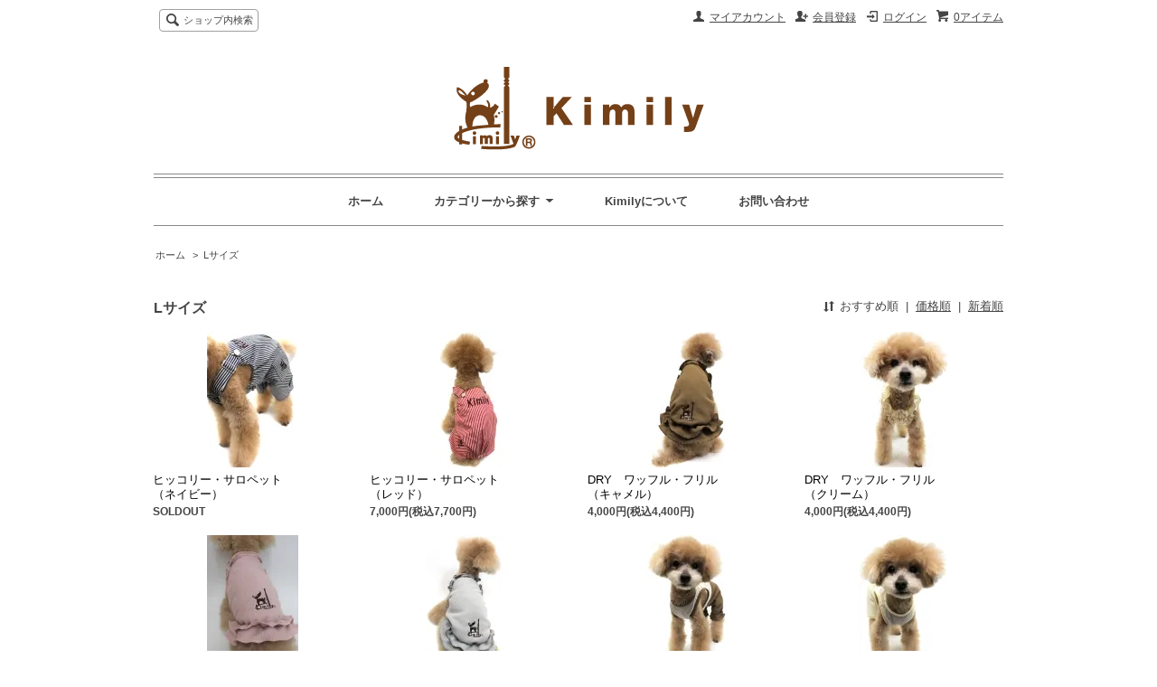

--- FILE ---
content_type: text/html; charset=EUC-JP
request_url: https://kimily.com/?mode=grp&gid=1941439
body_size: 8599
content:
<!DOCTYPE html PUBLIC "-//W3C//DTD XHTML 1.0 Transitional//EN" "http://www.w3.org/TR/xhtml1/DTD/xhtml1-transitional.dtd">
<html xmlns:og="http://ogp.me/ns#" xmlns:fb="http://www.facebook.com/2008/fbml" xmlns:mixi="http://mixi-platform.com/ns#" xmlns="http://www.w3.org/1999/xhtml" xml:lang="ja" lang="ja" dir="ltr">
<head>
<meta http-equiv="content-type" content="text/html; charset=euc-jp" />
<meta http-equiv="X-UA-Compatible" content="IE=edge,chrome=1" />
<title>Lサイズ - kimily</title>
<meta name="Keywords" content="Lサイズ,Color Me Shop! pro" />
<meta name="Description" content="" />
<meta name="Author" content="" />
<meta name="Copyright" content="GMOペパボ" />
<meta http-equiv="content-style-type" content="text/css" />
<meta http-equiv="content-script-type" content="text/javascript" />
<link rel="stylesheet" href="https://img14.shop-pro.jp/PA01077/147/css/12/index.css?cmsp_timestamp=20201202094411" type="text/css" />
<link rel="stylesheet" href="https://img14.shop-pro.jp/PA01077/147/css/12/product_list.css?cmsp_timestamp=20201202094411" type="text/css" />

<link rel="alternate" type="application/rss+xml" title="rss" href="https://kimily.com/?mode=rss" />
<script type="text/javascript" src="//ajax.googleapis.com/ajax/libs/jquery/1.7.2/jquery.min.js" ></script>
<meta property="og:title" content="Lサイズ - kimily" />
<meta property="og:description" content="" />
<meta property="og:url" content="https://kimily.com?mode=grp&gid=1941439" />
<meta property="og:site_name" content="kimily" />
<meta property="og:image" content=""/>
<meta name="facebook-domain-verification" content="s5ujyir4u8cf0ratk5tkcx3x7r379x" />
<script>
  var Colorme = {"page":"product_list","shop":{"account_id":"PA01077147","title":"kimily"},"basket":{"total_price":0,"items":[]},"customer":{"id":null}};

  (function() {
    function insertScriptTags() {
      var scriptTagDetails = [];
      var entry = document.getElementsByTagName('script')[0];

      scriptTagDetails.forEach(function(tagDetail) {
        var script = document.createElement('script');

        script.type = 'text/javascript';
        script.src = tagDetail.src;
        script.async = true;

        if( tagDetail.integrity ) {
          script.integrity = tagDetail.integrity;
          script.setAttribute('crossorigin', 'anonymous');
        }

        entry.parentNode.insertBefore(script, entry);
      })
    }

    window.addEventListener('load', insertScriptTags, false);
  })();
</script>

<script async src="https://www.googletagmanager.com/gtag/js?id=G-1HLMVEPBJ0"></script>
<script>
  window.dataLayer = window.dataLayer || [];
  function gtag(){dataLayer.push(arguments);}
  gtag('js', new Date());
  
      gtag('config', 'G-1HLMVEPBJ0', (function() {
      var config = {};
      if (Colorme && Colorme.customer && Colorme.customer.id != null) {
        config.user_id = Colorme.customer.id;
      }
      return config;
    })());
  
  </script><script async src="https://zen.one/analytics.js"></script>
</head>
<body>
<meta name="colorme-acc-payload" content="?st=1&pt=10033&ut=1941439&at=PA01077147&v=20260130113020&re=&cn=e0d95caa9ca1499e441101d158086183" width="1" height="1" alt="" /><script>!function(){"use strict";Array.prototype.slice.call(document.getElementsByTagName("script")).filter((function(t){return t.src&&t.src.match(new RegExp("dist/acc-track.js$"))})).forEach((function(t){return document.body.removeChild(t)})),function t(c){var r=arguments.length>1&&void 0!==arguments[1]?arguments[1]:0;if(!(r>=c.length)){var e=document.createElement("script");e.onerror=function(){return t(c,r+1)},e.src="https://"+c[r]+"/dist/acc-track.js?rev=3",document.body.appendChild(e)}}(["acclog001.shop-pro.jp","acclog002.shop-pro.jp"])}();</script><script src="https://img.shop-pro.jp/tmpl_js/63/jquery.tile.js"></script>
<script src="https://img.shop-pro.jp/tmpl_js/63/jquery.masonry.min.js"></script>

<!--[if lt IE 9]>
<script type="text/javascript">
  $(function (){
    $('.layout_wrapper').addClass('ie_wrapper');
  });
</script>
<![endif]-->
<!--[if lt IE 8]>
<script type="text/javascript">
  $(function (){
    $('.icon').each(function () {
      $(this).addClass('ie');
      var classNames = $(this).attr('class').split(' ');
      var spanClassName;
      for (var i = 0; i < classNames.length; i++) {
        if (classNames[i].indexOf('icon_') >= 0 && classNames[i] != 'icon' ) {
          spanClassName = classNames[i];
          break;
        }
      }
      $(this).prepend('<span class="ie_icon ie_'+ spanClassName +'"></span>')
    });
  });
</script>
<![endif]-->
<div id="wrapper" class="layout_wrapper">
  
  <div id="header" class="layout_header">
    <div class="header_headline_nav clearfix">
      <div class="viewcart_btn header_btn">
                        <a href="https://kimily.com/cart/proxy/basket?shop_id=PA01077147&shop_domain=kimily.com" class="icon icon_viewcart">
          <span class="header_btn_txt">0アイテム</span>
        </a>
      </div>
      <ul class="header_member_nav">
                              <li class="member_login_btn header_btn">
              <a href="https://kimily.com/?mode=login&shop_back_url=https%3A%2F%2Fkimily.com%2F" class="icon icon_login">ログイン</a>
            </li>
                          <li class="member_regist_btn header_btn">
                <a href="https://kimily.com/customer/signup/new" class="icon icon_regist">会員登録</a>
              </li>
                                      <li class="member_myaccount_btn header_btn">
          <a href="https://kimily.com/?mode=myaccount" class="icon icon_myaccount">
            マイアカウント
          </a>
        </li>
      </ul>
      <div class="prd_search_block">
        <div class="icon icon_search prd_search_form_btn header_btn">
          <span class="header_btn_txt">ショップ内検索</span>
        </div>
        <form action="https://kimily.com/" method="GET" class="prd_search_form">
          <input type="hidden" name="mode" value="srh" />
          <div class="clearfix">
            <input type="text" name="keyword" class="prd_search_keyword" />
            <input type="submit" class="prd_search_btn" value="検索" />
          </div>
          <div class="prd_search_optioncategory">カテゴリーで絞り込む</div>
          <select class="prd_search_select" name="cid">
            <option value="">カテゴリーを選択</option>
            <option value="2354505,0">カバーオール<br>（長袖長ズボンタイプ）</option><option value="2414772,0">フリルロンパス</option><option value="2354495,0">ショートロンパス<br>（袖無半ズボンタイプ）</option><option value="2354499,0">サロペット</option><option value="2354502,0">チュニック+ブルマ</option><option value="2354500,0">トップス</option><option value="2354528,0">メッシュ付服（重ね着用）</option><option value="2354520,0">アクセサリー（スヌード他）</option><option value="2954938,0">オーナーズグッヅ</option>          </select>
        </form>
      </div>
                </div>
    <div class="shop_name">
      <p><a href="./"><img src="https://img14.shop-pro.jp/PA01077/147/PA01077147.gif?cmsp_timestamp=20260125131242" alt="kimily" /></a></p>
                </div>
    <div class="header_global_nav">
      <ul class="header_nav_lst clearfix">
        <li class="header_nav_menu"><a href="./">ホーム</a></li>
        <li class="header_nav_menu header_nav_menu_category">
          <span>カテゴリーから探す<img src="https://img.shop-pro.jp/tmpl_img/63/header_category_pulldown.png" /></span>
          <ul class="header_category_lst">
                          <li>
                <a href="https://kimily.com/?mode=cate&cbid=2354505&csid=0">カバーオール<br>（長袖長ズボンタイプ）</a>
              </li>
                          <li>
                <a href="https://kimily.com/?mode=cate&cbid=2414772&csid=0">フリルロンパス</a>
              </li>
                          <li>
                <a href="https://kimily.com/?mode=cate&cbid=2354495&csid=0">ショートロンパス<br>（袖無半ズボンタイプ）</a>
              </li>
                          <li>
                <a href="https://kimily.com/?mode=cate&cbid=2354499&csid=0">サロペット</a>
              </li>
                          <li>
                <a href="https://kimily.com/?mode=cate&cbid=2354502&csid=0">チュニック+ブルマ</a>
              </li>
                          <li>
                <a href="https://kimily.com/?mode=cate&cbid=2354500&csid=0">トップス</a>
              </li>
                          <li>
                <a href="https://kimily.com/?mode=cate&cbid=2354528&csid=0">メッシュ付服（重ね着用）</a>
              </li>
                          <li>
                <a href="https://kimily.com/?mode=cate&cbid=2354520&csid=0">アクセサリー（スヌード他）</a>
              </li>
                          <li>
                <a href="https://kimily.com/?mode=cate&cbid=2954938&csid=0">オーナーズグッヅ</a>
              </li>
                                      <li>
                <a href="https://kimily.com/?mode=grp&gid=1531889">パピー</a>
              </li>
                          <li>
                <a href="https://kimily.com/?mode=grp&gid=1941439">Lサイズ</a>
              </li>
                      </ul>
        </li>
        <li class="header_nav_menu"><a href="https://kimily.com/?mode=sk">Kimilyについて</a></li>
        		
		<!-- <li class="header_nav_menu header_nav_menu_shop">
		<span>Kimily スカイツリー前店<img src="https://img.shop-pro.jp/tmpl_img/63/header_category_pulldown.png" /></span>
			<ul class="header_shop_lst">
			<li><a href="http://kimily.com/?mode=f9">Kimily スカイツリー前店</a></li>
			<li><a href="http://kimily.com/?mode=f9#title01">トリミング</a></li>
			<li><a href="http://kimily.com/?mode=f9#title02">ハーブパック・ましゅまろパック・炭酸泉・アロマバス</a></li>
			<li><a href="http://kimily.com/?mode=f9#title03">一時預かり</a></li>
			<li><a href="http://kimily.com/?mode=f9#title04">ご予約前のご注意</a></li>
			</ul>
		</li> -->
		
                <li class="header_nav_menu"><a href="https://kimily.shop-pro.jp/customer/inquiries/new">お問い合わせ</a></li>
      </ul>
    </div>
  </div>
  
  
  <div id="container" class="layout_container">
    
<ul class="topicpath_nav">
  <li><a href="./">ホーム</a></li>
      <li>&nbsp;&gt;&nbsp;<a href="https://kimily.com/?mode=grp&gid=1941439">Lサイズ</a></li>  </ul>


<div class="prd_lst_block container_section">

  
  <h2 class="ttl_h2">Lサイズ</h2>

  
  
      <div class="prd_lst_sort icon icon_sort">
              <strong>おすすめ順</strong>
            &nbsp;|&nbsp;
              <a href="?mode=grp&gid=1941439&sort=p">価格順</a>
            &nbsp;|&nbsp;
              <a href="?mode=grp&gid=1941439&sort=n">新着順</a>
          </div>
    <ul class="prd_lst prd_lst_s clearfix">
              <li class="prd_lst_unit prd_lst_unit_s">
          <a href="?pid=169804772" class="prd_lst_link">
                          <img src="https://img14.shop-pro.jp/PA01077/147/product/169804772_th.jpg?cmsp_timestamp=20220810134834" class="prd_lst_img" alt="ヒッコリー・サロペット<br />（ネイビー）" />
                      </a>
          <span class="prd_lst_name prd_lst_span">
            <a href="?pid=169804772">ヒッコリー・サロペット<br />（ネイビー）</a>
          </span>
                                          <span class="prd_lst_soldout prd_lst_span">SOLDOUT</span>
                  </li>
              <li class="prd_lst_unit prd_lst_unit_s">
          <a href="?pid=169805162" class="prd_lst_link">
                          <img src="https://img14.shop-pro.jp/PA01077/147/product/169805162_th.jpg?cmsp_timestamp=20220810135654" class="prd_lst_img" alt="ヒッコリー・サロペット<br />（レッド）" />
                      </a>
          <span class="prd_lst_name prd_lst_span">
            <a href="?pid=169805162">ヒッコリー・サロペット<br />（レッド）</a>
          </span>
                                          <span class="prd_lst_price prd_lst_span">7,000円(税込7,700円)</span>
                              </li>
              <li class="prd_lst_unit prd_lst_unit_s">
          <a href="?pid=174739352" class="prd_lst_link">
                          <img src="https://img14.shop-pro.jp/PA01077/147/product/174739352_th.jpg?cmsp_timestamp=20230518144604" class="prd_lst_img" alt="DRY　ワッフル・フリル<br />（キャメル）" />
                      </a>
          <span class="prd_lst_name prd_lst_span">
            <a href="?pid=174739352">DRY　ワッフル・フリル<br />（キャメル）</a>
          </span>
                                          <span class="prd_lst_price prd_lst_span">4,000円(税込4,400円)</span>
                              </li>
              <li class="prd_lst_unit prd_lst_unit_s">
          <a href="?pid=174739529" class="prd_lst_link">
                          <img src="https://img14.shop-pro.jp/PA01077/147/product/174739529_th.jpg?cmsp_timestamp=20230518145243" class="prd_lst_img" alt="DRY　ワッフル・フリル<br />（クリーム）" />
                      </a>
          <span class="prd_lst_name prd_lst_span">
            <a href="?pid=174739529">DRY　ワッフル・フリル<br />（クリーム）</a>
          </span>
                                          <span class="prd_lst_price prd_lst_span">4,000円(税込4,400円)</span>
                              </li>
              <li class="prd_lst_unit prd_lst_unit_s">
          <a href="?pid=174739739" class="prd_lst_link">
                          <img src="https://img14.shop-pro.jp/PA01077/147/product/174739739_th.jpg?cmsp_timestamp=20230518145644" class="prd_lst_img" alt="DRY　ワッフル・フリル<br />（ピンク）" />
                      </a>
          <span class="prd_lst_name prd_lst_span">
            <a href="?pid=174739739">DRY　ワッフル・フリル<br />（ピンク）</a>
          </span>
                                          <span class="prd_lst_price prd_lst_span">4,000円(税込4,400円)</span>
                              </li>
              <li class="prd_lst_unit prd_lst_unit_s">
          <a href="?pid=174739799" class="prd_lst_link">
                          <img src="https://img14.shop-pro.jp/PA01077/147/product/174739799_th.jpg?cmsp_timestamp=20230518145823" class="prd_lst_img" alt="DRY　ワッフル・フリル<br />（グレー）" />
                      </a>
          <span class="prd_lst_name prd_lst_span">
            <a href="?pid=174739799">DRY　ワッフル・フリル<br />（グレー）</a>
          </span>
                                          <span class="prd_lst_price prd_lst_span">4,000円(税込4,400円)</span>
                              </li>
              <li class="prd_lst_unit prd_lst_unit_s">
          <a href="?pid=174739893" class="prd_lst_link">
                          <img src="https://img14.shop-pro.jp/PA01077/147/product/174739893_th.jpg?cmsp_timestamp=20230518150423" class="prd_lst_img" alt="DRY　ワッフル・メッシュ付パンツ<br />（キャメル）" />
                      </a>
          <span class="prd_lst_name prd_lst_span">
            <a href="?pid=174739893">DRY　ワッフル・メッシュ付パンツ<br />（キャメル）</a>
          </span>
                                          <span class="prd_lst_soldout prd_lst_span">SOLDOUT</span>
                  </li>
              <li class="prd_lst_unit prd_lst_unit_s">
          <a href="?pid=174739912" class="prd_lst_link">
                          <img src="https://img14.shop-pro.jp/PA01077/147/product/174739912_th.jpg?cmsp_timestamp=20230518150555" class="prd_lst_img" alt="DRY　ワッフル・メッシュ付パンツ<br />（クリーム）" />
                      </a>
          <span class="prd_lst_name prd_lst_span">
            <a href="?pid=174739912">DRY　ワッフル・メッシュ付パンツ<br />（クリーム）</a>
          </span>
                                          <span class="prd_lst_price prd_lst_span">4,200円(税込4,620円)</span>
                              </li>
              <li class="prd_lst_unit prd_lst_unit_s">
          <a href="?pid=174739931" class="prd_lst_link">
                          <img src="https://img14.shop-pro.jp/PA01077/147/product/174739931_th.jpg?cmsp_timestamp=20230518150717" class="prd_lst_img" alt="DRY　ワッフル・メッシュ付パンツ<br />（ピンク）" />
                      </a>
          <span class="prd_lst_name prd_lst_span">
            <a href="?pid=174739931">DRY　ワッフル・メッシュ付パンツ<br />（ピンク）</a>
          </span>
                                          <span class="prd_lst_price prd_lst_span">4,200円(税込4,620円)</span>
                              </li>
              <li class="prd_lst_unit prd_lst_unit_s">
          <a href="?pid=174739954" class="prd_lst_link">
                          <img src="https://img14.shop-pro.jp/PA01077/147/product/174739954_th.jpg?cmsp_timestamp=20230518150836" class="prd_lst_img" alt="DRY　ワッフル・メッシュ付パンツ<br />（グレー）" />
                      </a>
          <span class="prd_lst_name prd_lst_span">
            <a href="?pid=174739954">DRY　ワッフル・メッシュ付パンツ<br />（グレー）</a>
          </span>
                                          <span class="prd_lst_price prd_lst_span">4,200円(税込4,620円)</span>
                              </li>
              <li class="prd_lst_unit prd_lst_unit_s">
          <a href="?pid=174740030" class="prd_lst_link">
                          <img src="https://img14.shop-pro.jp/PA01077/147/product/174740030_th.jpg?cmsp_timestamp=20230518151221" class="prd_lst_img" alt="DRY　ワッフル・Tシャツ<br />（キャメル）" />
                      </a>
          <span class="prd_lst_name prd_lst_span">
            <a href="?pid=174740030">DRY　ワッフル・Tシャツ<br />（キャメル）</a>
          </span>
                                          <span class="prd_lst_price prd_lst_span">3,800円(税込4,180円)</span>
                              </li>
              <li class="prd_lst_unit prd_lst_unit_s">
          <a href="?pid=174740077" class="prd_lst_link">
                          <img src="https://img14.shop-pro.jp/PA01077/147/product/174740077_th.jpg?cmsp_timestamp=20230518151421" class="prd_lst_img" alt="DRY　ワッフル・Tシャツ<br />（クリーム）" />
                      </a>
          <span class="prd_lst_name prd_lst_span">
            <a href="?pid=174740077">DRY　ワッフル・Tシャツ<br />（クリーム）</a>
          </span>
                                          <span class="prd_lst_price prd_lst_span">3,800円(税込4,180円)</span>
                              </li>
              <li class="prd_lst_unit prd_lst_unit_s">
          <a href="?pid=174740105" class="prd_lst_link">
                          <img src="https://img14.shop-pro.jp/PA01077/147/product/174740105_th.jpg?cmsp_timestamp=20230518151526" class="prd_lst_img" alt="DRY　ワッフル・Tシャツ<br />（ピンク）" />
                      </a>
          <span class="prd_lst_name prd_lst_span">
            <a href="?pid=174740105">DRY　ワッフル・Tシャツ<br />（ピンク）</a>
          </span>
                                          <span class="prd_lst_price prd_lst_span">3,800円(税込4,180円)</span>
                              </li>
              <li class="prd_lst_unit prd_lst_unit_s">
          <a href="?pid=174740133" class="prd_lst_link">
                          <img src="https://img14.shop-pro.jp/PA01077/147/product/174740133_th.jpg?cmsp_timestamp=20230518151630" class="prd_lst_img" alt="DRY　ワッフル・Tシャツ<br />（グレー）" />
                      </a>
          <span class="prd_lst_name prd_lst_span">
            <a href="?pid=174740133">DRY　ワッフル・Tシャツ<br />（グレー）</a>
          </span>
                                          <span class="prd_lst_price prd_lst_span">3,800円(税込4,180円)</span>
                              </li>
              <li class="prd_lst_unit prd_lst_unit_s">
          <a href="?pid=176106895" class="prd_lst_link">
                          <img src="https://img14.shop-pro.jp/PA01077/147/product/176106895_th.jpg?cmsp_timestamp=20230723133143" class="prd_lst_img" alt="オーガニック・ロンパス<br />（イエロー）" />
                      </a>
          <span class="prd_lst_name prd_lst_span">
            <a href="?pid=176106895">オーガニック・ロンパス<br />（イエロー）</a>
          </span>
                                          <span class="prd_lst_price prd_lst_span">5,500円(税込6,050円)</span>
                              </li>
              <li class="prd_lst_unit prd_lst_unit_s">
          <a href="?pid=176106995" class="prd_lst_link">
                          <img src="https://img14.shop-pro.jp/PA01077/147/product/176106995_th.jpg?cmsp_timestamp=20230723134509" class="prd_lst_img" alt="オーガニック・ロンパス<br />（グレージュ）" />
                      </a>
          <span class="prd_lst_name prd_lst_span">
            <a href="?pid=176106995">オーガニック・ロンパス<br />（グレージュ）</a>
          </span>
                                          <span class="prd_lst_price prd_lst_span">5,500円(税込6,050円)</span>
                              </li>
              <li class="prd_lst_unit prd_lst_unit_s">
          <a href="?pid=176107002" class="prd_lst_link">
                          <img src="https://img14.shop-pro.jp/PA01077/147/product/176107002_th.jpg?cmsp_timestamp=20230723134604" class="prd_lst_img" alt="オーガニック・ロンパス<br />（グリーン）" />
                      </a>
          <span class="prd_lst_name prd_lst_span">
            <a href="?pid=176107002">オーガニック・ロンパス<br />（グリーン）</a>
          </span>
                                          <span class="prd_lst_price prd_lst_span">5,500円(税込6,050円)</span>
                              </li>
              <li class="prd_lst_unit prd_lst_unit_s">
          <a href="?pid=176455160" class="prd_lst_link">
                          <img src="https://img14.shop-pro.jp/PA01077/147/product/176455160_th.jpg?cmsp_timestamp=20230804131433" class="prd_lst_img" alt="キリン・サロペット<br />" />
                      </a>
          <span class="prd_lst_name prd_lst_span">
            <a href="?pid=176455160">キリン・サロペット<br /></a>
          </span>
                                          <span class="prd_lst_price prd_lst_span">6,500円(税込7,150円)</span>
                              </li>
              <li class="prd_lst_unit prd_lst_unit_s">
          <a href="?pid=176455313" class="prd_lst_link">
                          <img src="https://img14.shop-pro.jp/PA01077/147/product/176455313_th.jpg?cmsp_timestamp=20230804131838" class="prd_lst_img" alt="シマウマ・サロペット<br />" />
                      </a>
          <span class="prd_lst_name prd_lst_span">
            <a href="?pid=176455313">シマウマ・サロペット<br /></a>
          </span>
                                          <span class="prd_lst_price prd_lst_span">6,500円(税込7,150円)</span>
                              </li>
              <li class="prd_lst_unit prd_lst_unit_s">
          <a href="?pid=177356825" class="prd_lst_link">
                          <img src="https://img14.shop-pro.jp/PA01077/147/product/177356825_th.jpg?cmsp_timestamp=20230928122922" class="prd_lst_img" alt="ニット・ロンパス<br />(グレー)" />
                      </a>
          <span class="prd_lst_name prd_lst_span">
            <a href="?pid=177356825">ニット・ロンパス<br />(グレー)</a>
          </span>
                                          <span class="prd_lst_price prd_lst_span">4,000円(税込4,400円)</span>
                              </li>
              <li class="prd_lst_unit prd_lst_unit_s">
          <a href="?pid=177356987" class="prd_lst_link">
                          <img src="https://img14.shop-pro.jp/PA01077/147/product/177356987_th.jpg?cmsp_timestamp=20230928123651" class="prd_lst_img" alt="ニット・ロンパス<br />(ネイビー)" />
                      </a>
          <span class="prd_lst_name prd_lst_span">
            <a href="?pid=177356987">ニット・ロンパス<br />(ネイビー)</a>
          </span>
                                          <span class="prd_lst_price prd_lst_span">4,000円(税込4,400円)</span>
                              </li>
              <li class="prd_lst_unit prd_lst_unit_s">
          <a href="?pid=179871199" class="prd_lst_link">
                          <img src="https://img14.shop-pro.jp/PA01077/147/product/179871199_th.jpg?cmsp_timestamp=20240307132911" class="prd_lst_img" alt="昭和・ロンパス<br />（朱色）" />
                      </a>
          <span class="prd_lst_name prd_lst_span">
            <a href="?pid=179871199">昭和・ロンパス<br />（朱色）</a>
          </span>
                                          <span class="prd_lst_price prd_lst_span">5,000円(税込5,500円)</span>
                              </li>
              <li class="prd_lst_unit prd_lst_unit_s">
          <a href="?pid=179871308" class="prd_lst_link">
                          <img src="https://img14.shop-pro.jp/PA01077/147/product/179871308_th.jpg?cmsp_timestamp=20240307133121" class="prd_lst_img" alt="昭和・ロンパス<br />（草色）" />
                      </a>
          <span class="prd_lst_name prd_lst_span">
            <a href="?pid=179871308">昭和・ロンパス<br />（草色）</a>
          </span>
                                          <span class="prd_lst_price prd_lst_span">5,000円(税込5,500円)</span>
                              </li>
              <li class="prd_lst_unit prd_lst_unit_s">
          <a href="?pid=179871374" class="prd_lst_link">
                          <img src="https://img14.shop-pro.jp/PA01077/147/product/179871374_th.jpg?cmsp_timestamp=20240307133209" class="prd_lst_img" alt="昭和・ロンパス<br />（藍色）" />
                      </a>
          <span class="prd_lst_name prd_lst_span">
            <a href="?pid=179871374">昭和・ロンパス<br />（藍色）</a>
          </span>
                                          <span class="prd_lst_price prd_lst_span">5,000円(税込5,500円)</span>
                              </li>
              <li class="prd_lst_unit prd_lst_unit_s">
          <a href="?pid=179871443" class="prd_lst_link">
                          <img src="https://img14.shop-pro.jp/PA01077/147/product/179871443_th.jpg?cmsp_timestamp=20240307133301" class="prd_lst_img" alt="昭和・ロンパス<br />（藤色）" />
                      </a>
          <span class="prd_lst_name prd_lst_span">
            <a href="?pid=179871443">昭和・ロンパス<br />（藤色）</a>
          </span>
                                          <span class="prd_lst_price prd_lst_span">5,000円(税込5,500円)</span>
                              </li>
              <li class="prd_lst_unit prd_lst_unit_s">
          <a href="?pid=179871897" class="prd_lst_link">
                          <img src="https://img14.shop-pro.jp/PA01077/147/product/179871897_th.jpg?cmsp_timestamp=20240307134833" class="prd_lst_img" alt="昭和・Tシャツ<br />（朱色）" />
                      </a>
          <span class="prd_lst_name prd_lst_span">
            <a href="?pid=179871897">昭和・Tシャツ<br />（朱色）</a>
          </span>
                                          <span class="prd_lst_price prd_lst_span">3,900円(税込4,290円)</span>
                              </li>
              <li class="prd_lst_unit prd_lst_unit_s">
          <a href="?pid=179871919" class="prd_lst_link">
                          <img src="https://img14.shop-pro.jp/PA01077/147/product/179871919_th.jpg?cmsp_timestamp=20240307134933" class="prd_lst_img" alt="昭和・Tシャツ<br />（草色）" />
                      </a>
          <span class="prd_lst_name prd_lst_span">
            <a href="?pid=179871919">昭和・Tシャツ<br />（草色）</a>
          </span>
                                          <span class="prd_lst_price prd_lst_span">3,900円(税込4,290円)</span>
                              </li>
              <li class="prd_lst_unit prd_lst_unit_s">
          <a href="?pid=179871945" class="prd_lst_link">
                          <img src="https://img14.shop-pro.jp/PA01077/147/product/179871945_th.jpg?cmsp_timestamp=20240307135137" class="prd_lst_img" alt="昭和・Tシャツ<br />（藍色）" />
                      </a>
          <span class="prd_lst_name prd_lst_span">
            <a href="?pid=179871945">昭和・Tシャツ<br />（藍色）</a>
          </span>
                                          <span class="prd_lst_price prd_lst_span">3,900円(税込4,290円)</span>
                              </li>
              <li class="prd_lst_unit prd_lst_unit_s">
          <a href="?pid=179871956" class="prd_lst_link">
                          <img src="https://img14.shop-pro.jp/PA01077/147/product/179871956_th.jpg?cmsp_timestamp=20240307135237" class="prd_lst_img" alt="昭和・Tシャツ<br />（藤色）" />
                      </a>
          <span class="prd_lst_name prd_lst_span">
            <a href="?pid=179871956">昭和・Tシャツ<br />（藤色）</a>
          </span>
                                          <span class="prd_lst_price prd_lst_span">3,900円(税込4,290円)</span>
                              </li>
              <li class="prd_lst_unit prd_lst_unit_s">
          <a href="?pid=180147807" class="prd_lst_link">
                          <img src="https://img14.shop-pro.jp/PA01077/147/product/180147807_th.jpg?cmsp_timestamp=20240324132838" class="prd_lst_img" alt="ラメ・フリルロンパス<br />（ゴールド）" />
                      </a>
          <span class="prd_lst_name prd_lst_span">
            <a href="?pid=180147807">ラメ・フリルロンパス<br />（ゴールド）</a>
          </span>
                                          <span class="prd_lst_price prd_lst_span">5,000円(税込5,500円)</span>
                              </li>
              <li class="prd_lst_unit prd_lst_unit_s">
          <a href="?pid=180147964" class="prd_lst_link">
                          <img src="https://img14.shop-pro.jp/PA01077/147/product/180147964_th.jpg?cmsp_timestamp=20240324134305" class="prd_lst_img" alt="ラメ・フリルロンパス<br />（ピンク）" />
                      </a>
          <span class="prd_lst_name prd_lst_span">
            <a href="?pid=180147964">ラメ・フリルロンパス<br />（ピンク）</a>
          </span>
                                          <span class="prd_lst_price prd_lst_span">5,000円(税込5,500円)</span>
                              </li>
              <li class="prd_lst_unit prd_lst_unit_s">
          <a href="?pid=180147980" class="prd_lst_link">
                          <img src="https://img14.shop-pro.jp/PA01077/147/product/180147980_th.jpg?cmsp_timestamp=20240324134427" class="prd_lst_img" alt="ラメ・フリルロンパス<br />（ブルー）" />
                      </a>
          <span class="prd_lst_name prd_lst_span">
            <a href="?pid=180147980">ラメ・フリルロンパス<br />（ブルー）</a>
          </span>
                                          <span class="prd_lst_price prd_lst_span">5,000円(税込5,500円)</span>
                              </li>
              <li class="prd_lst_unit prd_lst_unit_s">
          <a href="?pid=180461746" class="prd_lst_link">
                          <img src="https://img14.shop-pro.jp/PA01077/147/product/180461746_th.jpg?cmsp_timestamp=20240412185218" class="prd_lst_img" alt="野菜・パンツ<br />(だいこん)" />
                      </a>
          <span class="prd_lst_name prd_lst_span">
            <a href="?pid=180461746">野菜・パンツ<br />(だいこん)</a>
          </span>
                                          <span class="prd_lst_price prd_lst_span">6,500円(税込7,150円)</span>
                              </li>
              <li class="prd_lst_unit prd_lst_unit_s">
          <a href="?pid=180461833" class="prd_lst_link">
                          <img src="https://img14.shop-pro.jp/PA01077/147/product/180461833_th.jpg?cmsp_timestamp=20240412185734" class="prd_lst_img" alt="野菜・パンツ<br />(にんじん)" />
                      </a>
          <span class="prd_lst_name prd_lst_span">
            <a href="?pid=180461833">野菜・パンツ<br />(にんじん)</a>
          </span>
                                          <span class="prd_lst_price prd_lst_span">6,500円(税込7,150円)</span>
                              </li>
              <li class="prd_lst_unit prd_lst_unit_s">
          <a href="?pid=180461874" class="prd_lst_link">
                          <img src="https://img14.shop-pro.jp/PA01077/147/product/180461874_th.jpg?cmsp_timestamp=20240412190148" class="prd_lst_img" alt="野菜・パンツ<br />(ピーマン)" />
                      </a>
          <span class="prd_lst_name prd_lst_span">
            <a href="?pid=180461874">野菜・パンツ<br />(ピーマン)</a>
          </span>
                                          <span class="prd_lst_price prd_lst_span">6,500円(税込7,150円)</span>
                              </li>
              <li class="prd_lst_unit prd_lst_unit_s">
          <a href="?pid=181227178" class="prd_lst_link">
                          <img src="https://img14.shop-pro.jp/PA01077/147/product/181227178_th.jpg?cmsp_timestamp=20240605161845" class="prd_lst_img" alt="スケスケサロペット<br />(ホワイト)" />
                      </a>
          <span class="prd_lst_name prd_lst_span">
            <a href="?pid=181227178">スケスケサロペット<br />(ホワイト)</a>
          </span>
                                          <span class="prd_lst_price prd_lst_span">4,500円(税込4,950円)</span>
                              </li>
              <li class="prd_lst_unit prd_lst_unit_s">
          <a href="?pid=181227210" class="prd_lst_link">
                          <img src="https://img14.shop-pro.jp/PA01077/147/product/181227210_th.jpg?cmsp_timestamp=20240605162047" class="prd_lst_img" alt="スケスケサロペット<br />(ピンク)" />
                      </a>
          <span class="prd_lst_name prd_lst_span">
            <a href="?pid=181227210">スケスケサロペット<br />(ピンク)</a>
          </span>
                                          <span class="prd_lst_price prd_lst_span">4,500円(税込4,950円)</span>
                              </li>
              <li class="prd_lst_unit prd_lst_unit_s">
          <a href="?pid=181816411" class="prd_lst_link">
                          <img src="https://img14.shop-pro.jp/PA01077/147/product/181816411_th.jpg?cmsp_timestamp=20240719115516" class="prd_lst_img" alt="パッチワーク・タンク<br />" />
                      </a>
          <span class="prd_lst_name prd_lst_span">
            <a href="?pid=181816411">パッチワーク・タンク<br /></a>
          </span>
                                          <span class="prd_lst_price prd_lst_span">3,900円(税込4,290円)</span>
                              </li>
              <li class="prd_lst_unit prd_lst_unit_s">
          <a href="?pid=182930091" class="prd_lst_link">
                          <img src="https://img14.shop-pro.jp/PA01077/147/product/182930091_th.jpg?cmsp_timestamp=20241023132026" class="prd_lst_img" alt="シマ切替切替ロンパス<br />（ホワイト）" />
                      </a>
          <span class="prd_lst_name prd_lst_span">
            <a href="?pid=182930091">シマ切替切替ロンパス<br />（ホワイト）</a>
          </span>
                                          <span class="prd_lst_price prd_lst_span">5,800円(税込6,380円)</span>
                              </li>
              <li class="prd_lst_unit prd_lst_unit_s">
          <a href="?pid=183199783" class="prd_lst_link">
                          <img src="https://img14.shop-pro.jp/PA01077/147/product/183199783_th.jpg?cmsp_timestamp=20241023134303" class="prd_lst_img" alt="シマ切替切替ロンパス<br />（グリーン）" />
                      </a>
          <span class="prd_lst_name prd_lst_span">
            <a href="?pid=183199783">シマ切替切替ロンパス<br />（グリーン）</a>
          </span>
                                          <span class="prd_lst_price prd_lst_span">5,800円(税込6,380円)</span>
                              </li>
              <li class="prd_lst_unit prd_lst_unit_s">
          <a href="?pid=183200017" class="prd_lst_link">
                          <img src="https://img14.shop-pro.jp/PA01077/147/product/183200017_th.jpg?cmsp_timestamp=20241023134513" class="prd_lst_img" alt="シマ切替切替ロンパス<br />（グレー）" />
                      </a>
          <span class="prd_lst_name prd_lst_span">
            <a href="?pid=183200017">シマ切替切替ロンパス<br />（グレー）</a>
          </span>
                                          <span class="prd_lst_price prd_lst_span">5,800円(税込6,380円)</span>
                              </li>
              <li class="prd_lst_unit prd_lst_unit_s">
          <a href="?pid=183200596" class="prd_lst_link">
                          <img src="https://img14.shop-pro.jp/PA01077/147/product/183200596_th.jpg?cmsp_timestamp=20241023142152" class="prd_lst_img" alt="シマ・フリルトップス<br />（グレー）" />
                      </a>
          <span class="prd_lst_name prd_lst_span">
            <a href="?pid=183200596">シマ・フリルトップス<br />（グレー）</a>
          </span>
                                          <span class="prd_lst_price prd_lst_span">4,400円(税込4,840円)</span>
                              </li>
              <li class="prd_lst_unit prd_lst_unit_s">
          <a href="?pid=183200622" class="prd_lst_link">
                          <img src="https://img14.shop-pro.jp/PA01077/147/product/183200622_th.jpg?cmsp_timestamp=20241023142432" class="prd_lst_img" alt="シマ・フリルトップス<br />（グリーン）" />
                      </a>
          <span class="prd_lst_name prd_lst_span">
            <a href="?pid=183200622">シマ・フリルトップス<br />（グリーン）</a>
          </span>
                                          <span class="prd_lst_price prd_lst_span">4,400円(税込4,840円)</span>
                              </li>
              <li class="prd_lst_unit prd_lst_unit_s">
          <a href="?pid=183200647" class="prd_lst_link">
                          <img src="https://img14.shop-pro.jp/PA01077/147/product/183200647_th.jpg?cmsp_timestamp=20241023142642" class="prd_lst_img" alt="シマ・フリルトップス<br />（ホワイト）" />
                      </a>
          <span class="prd_lst_name prd_lst_span">
            <a href="?pid=183200647">シマ・フリルトップス<br />（ホワイト）</a>
          </span>
                                          <span class="prd_lst_price prd_lst_span">4,400円(税込4,840円)</span>
                              </li>
              <li class="prd_lst_unit prd_lst_unit_s">
          <a href="?pid=185196204" class="prd_lst_link">
                          <img src="https://img14.shop-pro.jp/PA01077/147/product/185196204_th.jpg?cmsp_timestamp=20250306111610" class="prd_lst_img" alt="恐竜・Tシャツ<br />（ソーセージ）" />
                      </a>
          <span class="prd_lst_name prd_lst_span">
            <a href="?pid=185196204">恐竜・Tシャツ<br />（ソーセージ）</a>
          </span>
                                          <span class="prd_lst_price prd_lst_span">5,000円(税込5,500円)</span>
                              </li>
              <li class="prd_lst_unit prd_lst_unit_s">
          <a href="?pid=185197412" class="prd_lst_link">
                          <img src="https://img14.shop-pro.jp/PA01077/147/product/185197412_th.jpg?cmsp_timestamp=20250306112921" class="prd_lst_img" alt="恐竜・Tシャツ<br />（からし）" />
                      </a>
          <span class="prd_lst_name prd_lst_span">
            <a href="?pid=185197412">恐竜・Tシャツ<br />（からし）</a>
          </span>
                                          <span class="prd_lst_price prd_lst_span">5,000円(税込5,500円)</span>
                              </li>
              <li class="prd_lst_unit prd_lst_unit_s">
          <a href="?pid=185197501" class="prd_lst_link">
                          <img src="https://img14.shop-pro.jp/PA01077/147/product/185197501_th.jpg?cmsp_timestamp=20250306113741" class="prd_lst_img" alt="恐竜・Tシャツ<br />（マッシュポテト）" />
                      </a>
          <span class="prd_lst_name prd_lst_span">
            <a href="?pid=185197501">恐竜・Tシャツ<br />（マッシュポテト）</a>
          </span>
                                          <span class="prd_lst_price prd_lst_span">5,000円(税込5,500円)</span>
                              </li>
              <li class="prd_lst_unit prd_lst_unit_s">
          <a href="?pid=186139011" class="prd_lst_link">
                          <img src="https://img14.shop-pro.jp/PA01077/147/product/186139011_th.jpg?cmsp_timestamp=20250417125553" class="prd_lst_img" alt="ＵＶ2・ロンパス<br />（ごはん・白）" />
                      </a>
          <span class="prd_lst_name prd_lst_span">
            <a href="?pid=186139011">ＵＶ2・ロンパス<br />（ごはん・白）</a>
          </span>
                                          <span class="prd_lst_price prd_lst_span">5,700円(税込6,270円)</span>
                              </li>
              <li class="prd_lst_unit prd_lst_unit_s">
          <a href="?pid=186139025" class="prd_lst_link">
                          <img src="https://img14.shop-pro.jp/PA01077/147/product/186139025_th.jpg?cmsp_timestamp=20250417125851" class="prd_lst_img" alt="ＵＶ2・ロンパス<br />（のり・黒）" />
                      </a>
          <span class="prd_lst_name prd_lst_span">
            <a href="?pid=186139025">ＵＶ2・ロンパス<br />（のり・黒）</a>
          </span>
                                          <span class="prd_lst_price prd_lst_span">5,700円(税込6,270円)</span>
                              </li>
              <li class="prd_lst_unit prd_lst_unit_s">
          <a href="?pid=186139249" class="prd_lst_link">
                          <img src="https://img14.shop-pro.jp/PA01077/147/product/186139249_th.jpg?cmsp_timestamp=20250417130328" class="prd_lst_img" alt="ＵＶ2・ロンパス<br />（わさびマヨ）" />
                      </a>
          <span class="prd_lst_name prd_lst_span">
            <a href="?pid=186139249">ＵＶ2・ロンパス<br />（わさびマヨ）</a>
          </span>
                                          <span class="prd_lst_price prd_lst_span">5,700円(税込6,270円)</span>
                              </li>
              <li class="prd_lst_unit prd_lst_unit_s">
          <a href="?pid=186243203" class="prd_lst_link">
                          <img src="https://img14.shop-pro.jp/PA01077/147/product/186243203_th.jpg?cmsp_timestamp=20250423162641" class="prd_lst_img" alt="ベーシック・Tシャツ<br />（ブラック）" />
                      </a>
          <span class="prd_lst_name prd_lst_span">
            <a href="?pid=186243203">ベーシック・Tシャツ<br />（ブラック）</a>
          </span>
                                          <span class="prd_lst_price prd_lst_span">4,500円(税込4,950円)</span>
                              </li>
              <li class="prd_lst_unit prd_lst_unit_s">
          <a href="?pid=186243438" class="prd_lst_link">
                          <img src="https://img14.shop-pro.jp/PA01077/147/product/186243438_th.jpg?cmsp_timestamp=20250423163306" class="prd_lst_img" alt="ベーシック・Tシャツ<br />（ホワイト）" />
                      </a>
          <span class="prd_lst_name prd_lst_span">
            <a href="?pid=186243438">ベーシック・Tシャツ<br />（ホワイト）</a>
          </span>
                                          <span class="prd_lst_price prd_lst_span">4,500円(税込4,950円)</span>
                              </li>
              <li class="prd_lst_unit prd_lst_unit_s">
          <a href="?pid=186243633" class="prd_lst_link">
                          <img src="https://img14.shop-pro.jp/PA01077/147/product/186243633_th.jpg?cmsp_timestamp=20250423164443" class="prd_lst_img" alt="ベーシック・Tシャツ<br />（ピンク）" />
                      </a>
          <span class="prd_lst_name prd_lst_span">
            <a href="?pid=186243633">ベーシック・Tシャツ<br />（ピンク）</a>
          </span>
                                          <span class="prd_lst_price prd_lst_span">4,500円(税込4,950円)</span>
                              </li>
              <li class="prd_lst_unit prd_lst_unit_s">
          <a href="?pid=186243914" class="prd_lst_link">
                          <img src="https://img14.shop-pro.jp/PA01077/147/product/186243914_th.jpg?cmsp_timestamp=20250423165215" class="prd_lst_img" alt="フリル・フリル<br />（ホワイト）" />
                      </a>
          <span class="prd_lst_name prd_lst_span">
            <a href="?pid=186243914">フリル・フリル<br />（ホワイト）</a>
          </span>
                                          <span class="prd_lst_price prd_lst_span">5,200円(税込5,720円)</span>
                              </li>
              <li class="prd_lst_unit prd_lst_unit_s">
          <a href="?pid=186244024" class="prd_lst_link">
                          <img src="https://img14.shop-pro.jp/PA01077/147/product/186244024_th.jpg?cmsp_timestamp=20250423165757" class="prd_lst_img" alt="フリル・フリル<br />（ブラック）" />
                      </a>
          <span class="prd_lst_name prd_lst_span">
            <a href="?pid=186244024">フリル・フリル<br />（ブラック）</a>
          </span>
                                          <span class="prd_lst_price prd_lst_span">5,200円(税込5,720円)</span>
                              </li>
          </ul>
    <div class="prd_lst_pager">
      <ul>
        <li class="prd_lst_pager_prev">
                      <span class="icon icon_prev_dis">前のページ</span>
                  </li>
        <li class="prd_lst_pos">
          <b>92</b><span>商品中</span>&nbsp;<b>1-55</b><span>商品</span>
        </li>
        <li class="prd_lst_pager_next">
                      <a href="?mode=grp&gid=1941439&page=2" class="icon icon_next">次のページ</a>
                  </li>
      </ul>
    </div>
  
  
</div>  </div>
  
  
  <div id="footer" class="layout_footer">
    <div class="footer_nav clearfix">
                        <div class="category_lst footer_section footer_grid_item">
            <h2 class="ttl_h2 icon icon_category_lst"><span class="clearfix icon icon_down">カテゴリーから探す</span></h2>
            <ul class="footer_lst">
                        <li class="icon icon_lst">
              <a href="https://kimily.com/?mode=cate&cbid=2354505&csid=0">
                                カバーオール<br>（長袖長ズボンタイプ）
              </a>
            </li>
                                      <li class="icon icon_lst">
              <a href="https://kimily.com/?mode=cate&cbid=2414772&csid=0">
                                フリルロンパス
              </a>
            </li>
                                      <li class="icon icon_lst">
              <a href="https://kimily.com/?mode=cate&cbid=2354495&csid=0">
                                ショートロンパス<br>（袖無半ズボンタイプ）
              </a>
            </li>
                                      <li class="icon icon_lst">
              <a href="https://kimily.com/?mode=cate&cbid=2354499&csid=0">
                                サロペット
              </a>
            </li>
                                      <li class="icon icon_lst">
              <a href="https://kimily.com/?mode=cate&cbid=2354502&csid=0">
                                チュニック+ブルマ
              </a>
            </li>
                                      <li class="icon icon_lst">
              <a href="https://kimily.com/?mode=cate&cbid=2354500&csid=0">
                                トップス
              </a>
            </li>
                                      <li class="icon icon_lst">
              <a href="https://kimily.com/?mode=cate&cbid=2354528&csid=0">
                                メッシュ付服（重ね着用）
              </a>
            </li>
                                      <li class="icon icon_lst">
              <a href="https://kimily.com/?mode=cate&cbid=2354520&csid=0">
                                アクセサリー（スヌード他）
              </a>
            </li>
                                      <li class="icon icon_lst">
              <a href="https://kimily.com/?mode=cate&cbid=2954938&csid=0">
                                オーナーズグッヅ
              </a>
            </li>
                        </ul>
          </div>
                                      <div class="category_lst footer_section footer_grid_item">
            <h2 class="ttl_h2 icon icon_category_lst"><span class="clearfix icon icon_down">グループから探す</span></h2>
            <ul class="footer_lst">
                        <li class="icon icon_lst">
              <a href="https://kimily.com/?mode=grp&gid=1531889">
                                パピー
              </a>
            </li>
                                      <li class="icon icon_lst">
              <a href="https://kimily.com/?mode=grp&gid=1941439">
                                Lサイズ
              </a>
            </li>
                        </ul>
          </div>
                          <!--
      <div class="category_lst footer_section footer_grid_item">
        <h2 class="ttl_h2 icon icon_category_lst"><span class="clearfix icon icon_down">これ以降の商品ジャンルはテンプレを編集する</span></h2>
        <ul class="footer_lst">
          <li class="icon icon_lst">
            <a href="#">999円以下</a>
          </li>
          <li class="icon icon_lst">
            <a href="#">1,000円～2,999円</a>
          </li>
          <li class="icon icon_lst">
            <a href="#">3,000円～4,999円</a>
          </li>
          <li class="icon icon_lst">
            <a href="#">5,000円～9,999円</a>
          </li>
          <li class="icon icon_lst">
            <a href="#">10,000円以上</a>
          </li>
        </ul>
      </div>
      -->
                </div>
    <div class="footer_nav">
              <div class="manager_info footer_section footer_grid_item clearfix">
          <h2 class="ttl_h2">ショップについて</h2>
                    <div class="manager_memo">
            <h3 class="ttl_h3">Kimily</h3>
            <div class="text_block">
              <strong>キミリー</strong>はシンプルなデザイン・機能性を中心としたペットにやさしいものづくりを目指します。一着、一着心を込めています。
            </div>
          </div>
        </div>
            <div class="pages_lst footer_section footer_grid_item">
        <ul class="footer_lst">
          <li class="icon icon_lst">
            <a href="./">ショップホーム</a>
          </li>
          <li class="icon icon_lst">
            <a href="https://kimily.shop-pro.jp/customer/inquiries/new">お問い合わせ</a>
          </li>
          <li class="icon icon_lst">
            <a href="https://kimily.com/?mode=sk#payment">お支払い方法について</a>
          </li>
          <li class="icon icon_lst">
            <a href="https://kimily.com/?mode=sk#delivery">配送方法・送料について</a>
          </li>
                      <li class="icon icon_lst">
              <a href="https://kimily.shop-pro.jp/customer/newsletter/subscriptions/new">メルマガ登録・解除</a>
            </li>
                                <li class="icon icon_lst"><a href="http://ameblo.jp/kimily-shop/" target="_blank">ショップブログ</a></li>
                    <li class="icon icon_lst">
            <a href="https://kimily.com/?mode=sk">特定商取引法に基づく表記</a>
          </li>
        </ul>
		
					<br />
			<ul class="footer_lst">
			<li class="icon icon_lst"><a href="http://kimily.com/?mode=f9">Kimily スカイツリー前店</a></li>
			<li class="icon icon_lst"><a href="http://kimily.com/?mode=f9#title01">店舗 - トリミング</a></li>
			<li class="icon icon_lst"><a href="http://kimily.com/?mode=f9#title02">店舗 - ハーブパック</a></li>
			<li class="icon icon_lst"><a href="http://kimily.com/?mode=f9#title02">店舗 - ましゅまろパック</a></li>
			<li class="icon icon_lst"><a href="http://kimily.com/?mode=f9#title02">店舗 - 炭酸泉</a></li>
			<li class="icon icon_lst"><a href="http://kimily.com/?mode=f9#title02">店舗 - アロマバス</a></li>
			<li class="icon icon_lst"><a href="http://kimily.com/?mode=f9#title03">店舗 - 一時預かり</a></li>
			<li class="icon icon_lst"><a href="http://kimily.com/?mode=f9#title04">店舗 - ご予約前のご注意</a></li>
			</ul>
				
      </div>
      <div class="pages_lst footer_section footer_grid_item">
        <ul class="footer_lst">
          <li class="icon icon_lst">
            <a href="https://kimily.com/?mode=myaccount">マイアカウント</a>
          </li>
                                                    <li class="icon icon_lst">
                  <a href="https://kimily.com/customer/signup/new">会員登録</a>
                </li>
                            <li class="icon icon_lst">
                <a href="https://kimily.com/?mode=login&shop_back_url=https%3A%2F%2Fkimily.com%2F">ログイン</a>
              </li>
                                <li class="icon icon_lst">
            <a href="https://kimily.com/cart/proxy/basket?shop_id=PA01077147&shop_domain=kimily.com">カートを見る</a>
          </li>
          <li class="icon icon_lst">
            <a href="https://kimily.com/?mode=privacy">プライバシーポリシー</a>
          </li>
          <li class="icon icon_lst">
            <a href="https://kimily.com/?mode=rss">RSS</a>&nbsp;/&nbsp;<a href="https://kimily.com/?mode=atom">ATOM</a>
          </li>
        </ul>
      </div>
              <div class="footer_section footer_grid_item clearfix">
          <h2 class="ttl_h2">モバイルショップ</h2>
          <img src="https://img14.shop-pro.jp/PA01077/147/qrcode.jpg?cmsp_timestamp=20260125131242" />
        </div>
      
            <!--
      <div class="social_lst footer_section footer_grid_item">
        <ul>
          <li>
            <a href="#"><img src="//img.shop-pro.jp/tmpl_img/63/social_twitter_2x.png" /></a>
          </li>
          <li>
            <a href="#"><img src="//img.shop-pro.jp/tmpl_img/63/social_instergram_2x.png" /></a>
          </li>
          <li>
            <a href="#"><img src="//img.shop-pro.jp/tmpl_img/63/social_facebook_2x.png" /></a>
          </li>
        </ul>
      </div>
      -->
          </div>
    <address class="copyright">
      Copyright&copy; Kimily All Right Reserved
      <span class="powered"><a href="http://shop-pro.jp" target="_blank">Powered&nbsp;<img src="https://img.shop-pro.jp/tmpl_img/63/powered.png" alt="カラーミーショップ" /></a></span>
    </address>
  </div>
  
</div>
<script>
$(function () {
  $('.footer_nav').imagesLoaded( function () {
    $('.footer_nav').masonry({
      itemSelector: '.footer_grid_item',
      "gutter": 0
    });
  });
  $('.prd_search_form_btn').click(function () {
    $('.prd_search_block').toggleClass('open');
    $('.prd_search_form').slideToggle();
  });
  $('.header_nav_menu_category span').click(function () {
    $('.header_category_lst').slideToggle('fast');
  });
  $(window).load(function () {
    $('.prd_lst_unit_s').tile();
    $('.prd_lst_unit_m').tile();
    $('.grp_lst_unit').tile();
  });
  $('.header_nav_menu_shop span').click(function () {
    $('.header_shop_lst').slideToggle('fast');
  });
  $(window).load(function () {
    $('.prd_lst_unit_s').tile();
    $('.prd_lst_unit_m').tile();
    $('.grp_lst_unit').tile();
  });
});
</script><script type="text/javascript" src="https://kimily.com/js/cart.js" ></script>
<script type="text/javascript" src="https://kimily.com/js/async_cart_in.js" ></script>
<script type="text/javascript" src="https://kimily.com/js/product_stock.js" ></script>
<script type="text/javascript" src="https://kimily.com/js/js.cookie.js" ></script>
<script type="text/javascript" src="https://kimily.com/js/favorite_button.js" ></script>
</body></html>

--- FILE ---
content_type: text/css
request_url: https://img14.shop-pro.jp/PA01077/147/css/12/index.css?cmsp_timestamp=20201202094411
body_size: 21673
content:
@charset "euc-jp";

/* reset */
body, div, dl, dt, dd, ul, ol, li,
h1, h2, h3, h4, h5, h6, pre, code,
form, fieldset, legend, input, textarea,
p, blockquote, th, td {
  margin: 0;
  padding: 0;
}
.none_border_table,
.product_option_table table {
  border-spacing: 0;
  border-collapse: collapse;
}
fieldset,
img {
  border: 0;
}
address, caption, cite, code,
dfn, em, strong, th, var {
  font-weight: normal;
  font-style: normal;
}
 
ol, ul {
  list-style: none;
}
 
caption, th {
  text-align: left;
}
h1, h2, h3, h4, h5, h6 {
  font-weight: normal;
  font-size: 100%;
}
q:before,
q:after {
  content: '';
}
abbr, acronym {
  border: 0;
  font-variant: normal;
}
sup {
  vertical-align: text-top;
}
sub {
  vertical-align: text-bottom;
}
input,
textarea,
select {
  font-weight: inherit;
  font-size: inherit;
  font-family: inherit;
}
input,
textarea,
select {
  *font-size: 100%;
}
legend {
  color: #000;
}

/* font size */
body {
  font: 13px/1.231 arial,helvetica,clean,sans-serif;
  *font-size: small; /* for IE */
  *font: x-small; /* for IE in quirks mode */
}
select, input, button, textarea {
  font: 99% arial,helvetica,clean,sans-serif;
}
table {
  font: 100%;
  font-size: inherit;
}
pre, code, kbd, samp, tt {
  font-family: monospace;
  line-height: 100%;
  *font-size: 108%;
}

/* common */
body {
  color: #444;
  font-family: "Lucida Sans Unicode", "Lucida Grande", Arial, Helvetica, "��������茹��� Pro W3", "Hiragino Kaku Gothic Pro", "�＜�ゃ����", Meiryo, Osaka, "鐚㍼竺 鐚違�眼�激����", sans-serif;
  background-color: #FFFFFF;
}
a {
  color: #3579bf;
}
input[type="text"],
textarea,
select {
  border: 1px solid #888;
}
/* clearfix */
.clearfix {
  *zoom: 1;
}
  .clearfix:before, .clearfix:after {
    display: table;
    content: "";
  }
  .clearfix:after {
    clear: both;
  }

/* icons */
.icon:before,
.ie_icon {
  display: block;
  float: left;
  margin-right: 4px;
  width: 16px;
  height: 16px;
  background-image: url(https://img.shop-pro.jp/tmpl_img/63/icons16.png);
  background-repeat: no-repeat;
  content: "";
}
  .icon_myaccount:before,
  .ie_icon_myaccount {
    background-position: left -96px;
  }
  .icon_regist:before,
  .ie_icon_regist {
    background-position: left -192px;
  }
  .icon_login:before,
  .ie_icon_login {
    background-position: left -224px;
  }
  .icon_logout:before,
  .ie_icon_logout {
    background-position: left -208px;
  }
  .icon_search:before,
  .ie_icon_search {
    background-position: left -16px;
  }
  .icon_viewcart:before,
  .ie_icon_viewcart {
    background-position: left -0px;
  }
  .icon_sort:before,
  .ie_icon_sort {
    background-position: left -112px;
  }
  .icon_prev:before,
  .ie_icon_prev {
    margin-right: 0;
    background-position: left -32px;
  }
  .icon_next:before,
  .ie_icon_next {
    float: right;
    margin-right: 0;
    background-position: right -48px;
  }
  .icon_prev_dis:before,
  .ie_icon_prev_dis {
    margin-right: 0;
    background-position: left -64px;
  }
  .icon_next_dis:before,
  .ie_icon_next_dis {
    float: right;
    margin-right: 0;
    background-position: right -80px;
  }
  .icon_lst:before,
  .ie_icon_lst {
    margin-right: 0;
    background-position: left -176px;
  }
    .footer_lst .icon_lst:before,
    .footer_lst .ie_icon_lst {
      margin-left: -16px;
    }
  .icon_down:before,
  .ie_icon_down {
    display: none;
  }
  .icon_category_lst:before,
  .ie_icon_category_lst {
    display: none;
  }
  .icon_review:before,
  .ie_icon_review {
    background-position: left -240px;
  }
  .icon_review_post:before,
  .ie_icon_review_post {
    background-position: left -256px;
  }

/* layout */
.layout_wrapper {
  margin: 0 auto;
  width: 1000px;
  background-color: #fff;
}
.layout_header,
.layout_container,
.layout_footer {
  margin: 0 auto;
  width: 94%;
}
.layout_header {
  padding-top: 10px;
}
.layout_footer {
  margin-top: 3em;
}
.header_btn {
  font-size: 92.307%;
  line-height: 1.5;
}
  .header_btn a {
    color: #444;
  }
.viewcart_btn {
  float: right;
  margin-bottom: .5em;
  margin-left: 1.063%;
}
.header_member_nav {
  float: right;
  width: 29.787%;
}
  .header_member_nav li {
    float: right;
    white-space: nowrap;
    margin-left: 3.571%;
  }
  .member_login_name {
    float: right;
    clear: right;
    margin-bottom: .5em;
    text-align: right;
    line-height: 1.5;
  }

/* delivery price */
.header_delivery_price {
  padding: .5em 1em .3em;
  -webkit-border-radius: 3px;
  border-radius: 3px;
  background-color: #df7676;
  color: #fff;
  line-height: 1.5;
  float: right;
  clear: right;
}

/* product search form */
.prd_search_block {
  position: relative;
  float: left;
  margin: -6px 0 0 0;
  padding: 6px 0 0 1px;
  width: 30.212%;
  font-size: 92.307%;
}
  .prd_search_block.open {
    padding: 5px 0;
    border: 1px solid #888;
  }
  .prd_search_form_btn {
    cursor: pointer;
    display: inline-block;
    margin-left: 5px;
    padding: .3em .5em;
    border: 1px solid #a0a0a0;
    -webkit-border-radius: 4px;
    border-radius: 4px;
  }
  .prd_search_form {
    -webkit-box-sizing: content-box;
    -moz-box-sizing: content-box;
    box-sizing: content-box;
    display: none;
    overflow: hidden;
    margin-top: 5px;
    padding: 5px;
    border-top: 1px solid #888;
    width: 97%;
  }
  .prd_search_keyword {
    float: left;
    padding: .5em 0;
    width: 80%;
    border: 1px solid #888;
    -webkit-border-radius: 3px;
    border-radius: 3px;
    text-indent: 5px;
  }
  .prd_search_btn {
    float: right;
    padding: .35em 0;
    width: 18%;
    border: 1px solid #444;
    -webkit-border-radius: 3px;
    border-radius: 3px;
    background-color: #444;
    color: #fff;
    cursor: pointer;
  }
  .prd_search_optioncategory {
    margin-top: 10px;
    line-height: 1.5;
  }
  .prd_search_select {
    display: inline-block;
    width: 100%;
    font-size: 120%;
  }
  .prd_search_select option {
    word-break: break-all;
  }

/* shopname logo */
.shop_name {
  clear: both;
  padding: 1em 10% 2em;
  text-align: center;
  line-height: 1.5;
  margin-top: 2em;
  border-bottom: 1px solid #888;
}

  .shop_name a {
    color: #444;
    text-decoration: none;
  }
    .shop_name a:hover {
      text-decoration: underline;
    }
  .shop_name p {
    margin-bottom: 10px;
    text-align: center;
    font-size: 246.153%;
  }
  .shop_name img {
    max-width: 100%;
    height: inherit;
  }

/* header global nav */
.header_global_nav {
  margin-top: 3px;
  margin-bottom: 2em;
  border-top: 1px solid #888;
  border-bottom: 1px solid #888;
}
.header_nav_lst {
  text-align: center;
}
.header_nav_menu {
  position: relative;
  display: inline;
  margin: 0 1em;
  padding: 0 1em;
  text-align: center;
  font-weight: bold;
  line-height: 4;
}
.header_nav_menu a,
.header_nav_menu span {
  display: inline;
  color: #444;
  text-decoration: none;
  cursor: pointer;
}
.header_nav_menu_category img {
  position: relative;
  width: 16px;
  height: 16px;
}
.header_category_lst {
  position: absolute;
  left: 0;
  z-index: 101;
  display: none;
  min-width: 100%;
  width: auto;
  border-top: 1px solid #aaa;
  background-color: #fff;
}
.header_category_lst li {
  display: block;
  float: none;
  border-right: 1px solid #888;
  border-bottom: 1px solid #888;
  border-left: 1px solid #888;
  text-align: left;
  white-space: nowrap;
  word-break: break-all;
  line-height: 1.4;
}
.header_category_lst a {
  display: block !important;
  padding: 1em;
  background-color: #fff;
}

/* title */
.ttl_h2 {
  margin-top: 3em;
  margin-bottom: .7em;
  color: #444;
  font-weight: bold;
  font-size: 124%;
}
.ttl_h3 {
  margin-top: 2em;
  margin-bottom: .5em;
  color: #444;
  font-weight: bold;
  font-size: 92.307%;
}

/* topicpath */
.topicpath_nav {
  margin: 2em 0;
  font-size: 84.615%;
}
  .topicpath_nav li {
    display: inline;
    margin-right: .2em;
  }
  .topicpath_nav li a {
    margin-left: .2em;
    color: #444;
    text-decoration: none;
  }
  .topicpath_nav li a:hover {
    text-decoration: underline;
  }

/* prduct list */
.prd_lst {
  position: relative;
  clear: both;
  margin-left: -2.218%;
}
.prd_lst_unit {
  float: left;
  margin-bottom: 15px;
  margin-left: 2.083%;
  word-break: break-all;
}
  .prd_lst_unit_s {
    width: 22.916%;
  }
  .prd_lst_unit_m {
    width: 31.25%;
  }
  .prd_lst_unit a {
    color: #000;
    text-decoration: none;
  }
  .prd_lst_unit a:hover {
    text-decoration: underline;
  }
  .prd_lst_img {
    display: block;
    margin: 0 auto;
    max-width: 100%;
    height: inherit;
  }
  .prd_lst_span {
    display: block;
    margin: .3em 0;
  }
  .prd_lst_name {
    margin-top: .5em;
  }
  .prd_lst_exp {
    color: #666;
    font-size: 84.615%;
  }
  .prd_lst_price,
  .prd_lst_soldout {
    font-weight: bold;
    font-size: 92.307%;
  }
  .prd_lst_regular {
    color: #666;
    text-decoration: line-through;
  }
  .prd_lst_none {
    clear: both;
    text-align: center;
    font-size: 123.076%;
    line-height: 16;
  }
.prd_lst_block .ttl_h2 {
  float: left;
  margin: 20px 0 0;
}
.prd_lst_sort {
  float: right;
  margin: 20px 0;
}
  .prd_lst_sort a {
    color: #444;
  }
  .prd_lst_pager {
    position: relative;
    overflow: hidden;
    margin-top: 2em;
  }
  .prd_lst_pager ul {
    position: relative;
    left: 50%;
    float: left;
  }
  .prd_lst_pager li {
    position: relative;
    left: -50%;
    float: left;
  }
  .prd_lst_pager .prd_lst_pager_prev,
  .prd_lst_pager .prd_lst_pager_next {
    padding: .5em 0;
    width: 8em;
  }
  .prd_lst_pager .prd_lst_pager_next {
    text-align: right;
  }
  .icon_prev_dis,
  .icon_next_dis {
    display: block;
    color: #aaa;
  }
  .prd_lst_pager a {
    color: #444;
    text-decoration: none;
  }
  .prd_lst_pager a:hover {
    text-decoration: underline;
  }
.prd_lst_pos b {
  font-size: 160%;
}

/* footer */
.footer_section {
  float: left;
  margin-top: 1em;
  margin-right: 1.5%;
  margin-bottom: 15px;
  width: 23%;
}
  .footer_section .ttl_h2 {
    margin-top: 0;
  }
.footer_nav {
  position: relative;
  clear: both;
  padding: 2em 0;
  border-top: 1px solid #d8d8d8;
}
.footer_lst {
  font-size: 92.307%;
  line-height: 1.5;
}
  .footer_lst li {
    word-break: break-all;
    margin-bottom: .5em;
    padding-left: 16px;
  }
  .footer_lst .footer_category_img {
    display: block;
    margin-bottom: .3em;
    max-width: 100%;
    height: auto;
  }
  .footer_lst a {
    color: #444;
    text-decoration: none;
  }
    .footer_lst a:hover {
      text-decoration: underline;
    }

/* manager */
.manager_img img {
  max-width: 100%;
}
.manager_memo .ttl_h3 {
  margin-top: .7em;
}

/* social icons */
.social_lst ul {
  padding-left: 16px;
  text-align: left;
}
.social_lst li {
  display: inline;
  margin: 1.5%;
}
.social_lst img {
  width: 24px;
  height: 24px;
  vertical-align: bottom;
}

  .copyright {
    clear: both;
    padding: 1em 0;
    text-align: right;
    font-size: 76.923%;
  }
    .powered {
      display: inline;
      margin-left: 1em;
      text-align: right;
      line-height: 18px;
    }
    .powered a {
      color: #777;
      text-decoration: none;
    }
    .powered img {
      margin-left: .3em;
      width: 200px;
      height: 18px;
    }

/* list */
.def_lst {
  border-top: 1px solid #eee;
}
  .def_lst_dt {
    padding-top: 1em;
    padding-bottom: 1em;
    font-weight: bold;
    float: left;
    clear: both;
    width: 30%;
    word-break: break-all;
  }
  .def_lst_dd {
    padding-top: 1em;
    padding-bottom: 1em;
    padding-left: 35%;
    border-bottom: 1px solid #eee;
  }
    .def_lst_dd img {
      max-width: 100%;
      width: inherit;
      height: auto;
    }

/* product option */
.product_option_table {
  margin: 3em 0;
}
  .product_option_table table {
    width: 100%;
    border-bottom: 1px solid #dadada;
    border-left: 1px solid #dadada;
  }
  .product_option_table th,
  .product_option_table td {
    padding: .8em .5em;
    border-top: 1px solid #dadada;
    border-right: 1px solid #dadada;
  }
  .product_option_table th {
    text-align: center;
  }
  .product_option_table td {
    vertical-align: top;
    text-align: center;
  }

/* policy */
#policy p {
  margin: 1em 0;
  color: #666;
  line-height: 1.8;
}
.policy_lead {
  padding-bottom: 1em;
  border-bottom: 1px solid #eee;
}

/* for ie7 - 8 */
.ie_wrapper .header_global_nav {
  position: relative;
  z-index: 101;
}
.ie_wrapper .header_nav_menu {
  z-index: 60;
}
.ie_wrapper .header_nav_menu_category {
  z-index: 100;
}
.ie_wrapper .header_category_lst {
  top: 3em;
}
/* for ie7 */
.ie.icon_prev,
.ie.icon_prev_dis {
  margin-right: 2em;
}
.ie_wrapper .header_category_lst {
  top: 2.7em;
}

@media only screen and (-webkit-min-device-pixel-ratio: 2), (-webkit-min-device-pixel-ratio: 1.5) {
  .icon:before {
    background-image: url(https://img.shop-pro.jp/tmpl_img/63/icons16_2x.png) !important;
    -webkit-background-size: 16px 320px;
    background-size: 16px 320px;
  }
}

/*----- ����2016綛�11��菴遵���������� -----*/

/*----- �＜���ャ�� -----*/
#header .shop_name p {
	margin-bottom: 0;
}
#header .header_nav_menu_shop img {
	position: relative;
	width: 16px;
	height: 16px;
}
#header .header_shop_lst {
	position: absolute;
	left: 0;
	z-index: 101;
	display: none;
	min-width: 100%;
	width: auto;
	border-top: 1px solid #aaa;
	background-color: #fff;
}
#header .header_shop_lst li {
	display: block;
	float: none;
	border-right: 1px solid #888;
	border-bottom: 1px solid #888;
	border-left: 1px solid #888;
	text-align: left;
	white-space: nowrap;
	word-break: break-all;
	 line-height: 1.4;
}
#header .header_shop_lst a {
	display: block !important;
	padding: 1em;
	background-color: #fff;
}

/*----- �演�� -----*/
.info_block .top_shopinfo, #free_page .top_shopinfo {
	margin-top: 20px;
}
.info_block .top_shopinfo .shopinfo_left, #free_page .top_shopinfo .shopinfo_left {
	width: 600px;
	float: left;
}
.info_block .top_shopinfo .shopinfo_right, #free_page .top_shopinfo .shopinfo_right {
	width: 340px;
	float: right;
}
.free_space_block .column, #free_page .column {
	margin-top: 20px;
	background-color: #ede5e2;
	padding-top: 20px;
	padding-bottom: 10px;
}
.free_space_block .column h2, #free_page .column h2 {
	padding-bottom: 10px;
	border-bottom: 4px solid #dacbc4;
	text-indent:30px;
}
.free_space_block .column .flote_left, #free_page .column .flote_left {
	width: 425px;
	float: left;
	margin-top: 10px;
	margin-bottom: 10px;
	padding-left: 30px;
	text-align: justify;
	text-justify: inter-ideograph;
}
.free_space_block .column .flote_left img, #free_page .column .flote_left img {
	float: right;
	margin-left: 10px;
}
.bold {
	font-weight: bold;
}



/*----- ����2016綛�11��菴遵���������� -----*/

/*----- �����若���若�� -----*/
#free_page img.shop_image {
	margin-left: 100px;
}
#free_page h1 {
	font-size: 16px;
	font-weight:bold;
	background-color: #191970;
	color: #FFF;
	padding: 5px;
	margin-top: 40px;
}
#free_page h2 {
	margin-top: 10px;
	margin-bottom: 5px;
}
#free_page p {
	line-height:1.5;
	text-indent: 1em;
	text-align: justify;
	text-justify: inter-ideograph;
}
#free_page p.fontsize15px {
	font-size: 15px;
}
#free_page p.caption {
	text-align: right;
}
#free_page p.notes {
	text-indent: 0px;
	margin-top: 5px;
}
#free_page .margintop10px {
	margin-top: 10px;
}
#free_page .margintop20px {
	margin-top: 20px;
}
#free_page .table01 .color01 {
	background-color: #682b0f;
	color: #FFF;
}
#free_page .table01 .color02 {
	background-color: #ede5e2;
}
#free_page .table01 .color03 {
	background-color: #dacbc4;
}
#free_page .table01 th, #free_page table td {
	padding: 10px;
}
#free_page .table01 th.center, #free_page table td {
	text-align:center;
}
#free_page th.nowrap, #free_page td.nowrap {
	white-space: nowrap;
}
#free_page .table02 {
	border-top: 2px solid #ede5e2;
	border-left: 2px solid #ede5e2;
}
#free_page .table02 th, #free_page .table02 td {
	text-align: center;
	padding: 10px;
	border-right: 2px solid #ede5e2;
	border-bottom: 2px solid #ede5e2;
}
#free_page .float_left {
	width: 460px;
	float: left;
}
#free_page .float_right {
	width: 460px;
	float: right;
}
#free_page .page_top {
	text-align:right;
	margin-top: 5px;
}
#free_page .page_top a {
	color: #682b0f;
}

/*�激�с����膣剛�*/
#free_page .shop_introduction {
	margin-top: 20px;
}
#free_page .shop_introduction .float_left {
	width: 280px;
}
#free_page .shop_introduction .float_right {
	width: 640px;
}
#free_page .shop_introduction .column {
	margin-top: 0px;
}
#free_page .shop_introduction .column p {
	font-size: 14px;
	text-indent: 0px;
	margin-top: 10px;
	margin-left: 30px;
	width: 580px;
}
#free_page .shop_introduction .column img {
	margin-top: 10px;
	margin-bottom: 10px;
	margin-left: 30px;
}

/*�激�с��������*/
#free_page .shop_photo {
	margin-top: 20px;
}

/*SNS���潟��*/
#free_page .snslink {
	margin-top: 10px;
}
#free_page .snslink .float_left {
	width: 693px;
}
#free_page .snslink .float_left .qrcode_facebook {
	width: 204px;
}
#free_page .snslink .float_left .qrcode_line {
	width: 196px;
}
#free_page .snslink .float_left .qrcode_instagram {
	width: 193px;
}
#free_page .snslink .float_left .icon_blog {
	width: 85px;
}
#free_page .snslink .float_left p {
	width: 75px;
	text-indent: 0px;
	line-height: normal;
	text-align: center;
	margin-bottom: 5px;
}
#free_page .snslink .float_left .qrcode_facebook p {
	width: 110px;
}
#free_page .snslink .float_left .qrcode_line p {
	color: #3579bf;
}
#free_page .snslink .float_right {
	width: 207px;
	padding-left: 20px;
	padding-right: 20px;
	padding-bottom: 10px;
	background-color: #191970;
	color: #FFF;
}
#free_page .snslink .float_right h3 {
	font-size: 16px;
	margin-top: 10px;
	margin-bottom: 5px;
	padding-bottom: 3px;
	border-bottom: 1px solid #FFF;
}

/*篋�膣�*/
#free_page .reservation {
	margin-left: 170px;
	margin-top: 20px;
	margin-bottom: 20px;
}
#free_page .reservation h3 {
	font-size: 16px;
	font-weight: bold;
	width: 600px;
	text-align: center;
	margin-bottom: 5px;
}
#free_page .reservation p.notes {
	width: 600px;
	text-align: center;
	margin-bottom: 10px;
}
#free_page .reservation .float_left {
	width: 200px;
	text-align: center;
}
#free_page .reservation .float_left p {
	color: #3579bf;
	text-align: center;
}

/*�������潟��*/
#free_page .trimming {
	margin-top: 20px;
}
#free_page .trimming .table02 {
	margin-top: 5px;
}
#free_page .trimming .table02 th {
	font-weight: bold;
}
#free_page .trimming .table02 td {
	text-align: left;
}
#free_page .trimming .table02 td.center {
	text-align: center;
}

/*���若���������祉���激�ャ���㏍�������紫�㊨�御��祉�≪�㏍������*/
#free_page .herbpack, #free_page .marshmallow, #free_page .sodaspa {
	margin-top: 20px;
}
#free_page .herbpack .float_left {
	width: 285px;
}
#free_page .marshmallow .float_left {
	width: 589px;
}
#free_page .sodaspa .float_left {
	width: 377px;
}
#free_page .marshmallow .float_left dl {
	font-size: 15px;
	margin-top: 1em;
}
#free_page .marshmallow .float_left dt, #free_page .marshmallow .float_left dd {
	float: left;
}
#free_page .marshmallow .float_left dt {
	width: 105px;
}
#free_page .marshmallow .float_left dd {
	width: 484px;
}
#free_page .herbpack .float_left p, #free_page .marshmallow .float_left p, #free_page .sodaspa .float_left p {
	font-size: 15px;
	margin-top: 1em;
}
#free_page .herbpack img, #free_page .marshmallow img, #free_page .sodaspa img {
	float: right;
	margin-left: 20px;
}
#free_page .column dl, #free_page .column p, #free_page .column ol {
	font-size: 14px;
	margin-top: 10px;
	margin-bottom: 10px;
	margin-left: 30px;
	margin-right: 30px;
}
#free_page .column ol.margintop0px {
	margin-top: 0px;
}
#free_page .column dt, #free_page .column h3 {
	font-size: 15px;
	font-weight: bold;
	padding-top: 5px;	
	padding-bottom: 5px;	
}
#free_page .column li {
	list-style-type: disc;
	margin-left: 2em;
}
#free_page .column h3 {
	margin-left: 30px;
	margin-right: 30px;
}

/*筝���������*/
#free_page .shopstay {
	margin-top: 20px;
}
#free_page .shopstay .float_left {
	width: 620px;
}
#free_page .shopstay .float_left .clearfix {
	margin-bottom: 20px;
}
#free_page .shopstay .float_left h2 {
	margin-top: 30px;
}
#free_page .shopstay .float_left .clearfix img.left {
	float: left;
}
#free_page .shopstay .float_left .clearfix img.right {
	float: right;
}
#free_page .shopstay .float_right {
	width: 300px;
}

/*��篋�膣�������羈���*/
#free_page .readme {
	margin-top: 20px;
}
#free_page .readme li {
	font-size: 14px;
	padding-top: 10px;
	padding-bottom: 10px;
	padding-left: 30px;
	padding-right: 30px;
}
#free_page .readme li.color02 {
	background-color: #ede5e2;
}
#free_page .readme li.color03 {
	background-color: #dacbc4;
}




